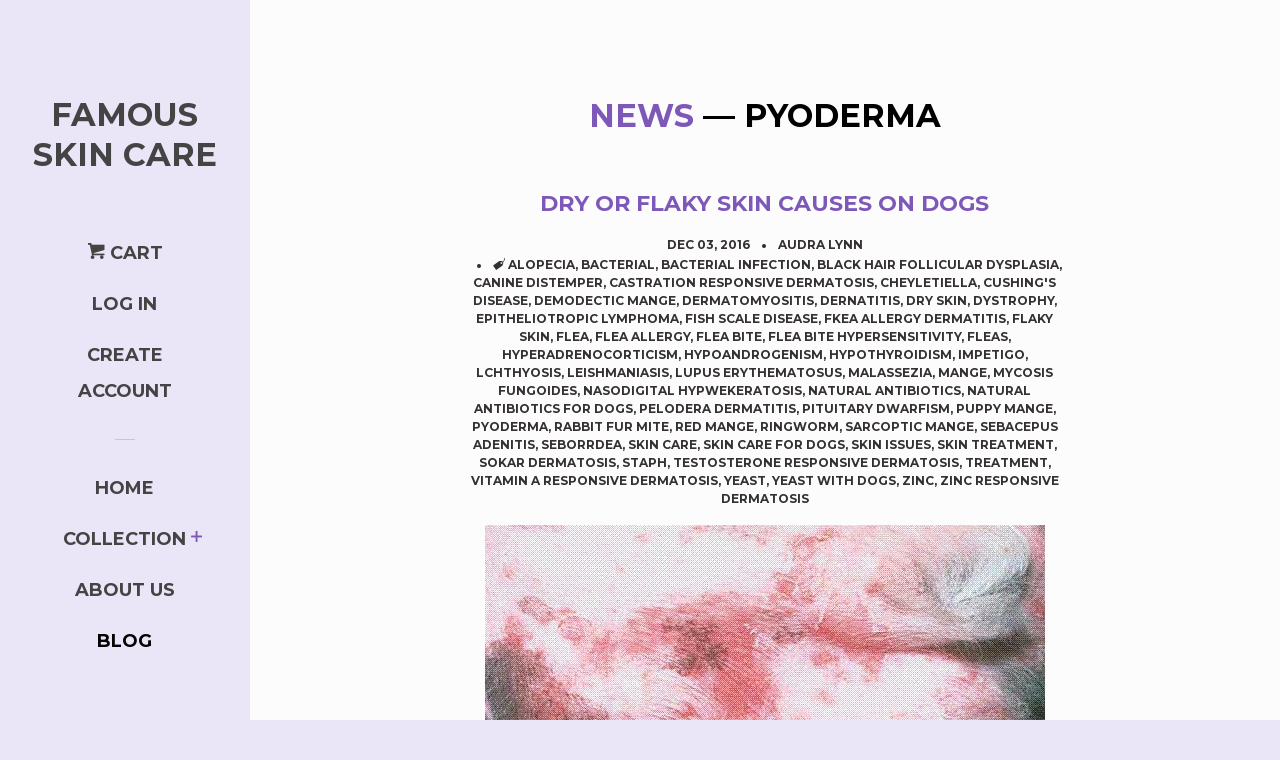

--- FILE ---
content_type: text/css;charset=UTF-8
request_url: https://shopiapps.in/imageagram/insta_widget/widget_css.php?shop=famous-skin-care.myshopify.com
body_size: 7581
content:
 
.preview_main_box .imagea_box_heading{ font-family: Verdana,Geneva,sans-serif; }
.preview_main_box #sa_commt_id,.preview_main_box #sa_heart_id{fill: rgba(255, 255, 255, 1); }
.preview_main_box .popup-content #sa_commt_id,.preview_main_box .popup-content #sa_heart_id{fill: rgba(0, 0, 0, 1); }
.preview_main_box #sa_insta_id{fill: rgba(0, 0, 0, 1); }

 
/*Load More button*/
.loadMore_loader{margin: 0 auto;width: 90px;height: 90px;}
.sa_load_more{text-align: center;z-index: 9999;margin-bottom: 50px;display: inline-block;width: 100%;margin: 30px 0 40px;}
.sa_load_more a{display:inline-block;text-decoration: none !important; border: 2px solid black;padding: 10px 15px;background: rgba(99, 49, 191, 1);color: white !important; opacity: 0.7;font-weight: 600;}

/*Star 15-9-17 height*/
.preview_main_box .sa-instagram-image{display: inline-block; width: 100%;}
.preview_main_box .sa-item-image{position: relative;overflow: hidden;display: inline-block;float: left;width: 100%;}
.preview_main_box .sa-instagram-image li img { position: absolute; /*height: 100%;*/ top: 0;  left: 0; z-index: 1;}
/*.preview_main_box .sa-instagram-image li img { position: absolute; height: 0; top: 50%;transform:translateY(-50%);-webkit-transform:translateY(-50%);-ms-transform:translateY(-50%);  left: 0; z-index: 1;}*/

/*End 15-9-17*/
.sa_body *{ will-change:initial; -webkit-transform:initial; -moz-transform:initial; transform:initial;z-index: 0;}
.preview_main_box *{font-family: Verdana,Geneva,sans-serif !important; }
.preview_main_box .hide-mobile{ display: block !important;}
.preview_main_box .visible-mobile{ display: none !important;}
.preview_main_box a{ cursor: pointer; }
.preview_main_box{ max-width: 1170px; margin: 0 auto; padding: 0 15px; }
.preview_main_box .container{ padding:0; }
.preview_main_box div, 
.preview_main_box span, 
.preview_main_box i, 
.preview_main_box a, 
.preview_main_box ul, 
.preview_main_box li{list-style:none; font-size: 14px !important; line-height: 18px !important; -webkit-box-sizing:border-box;-moz-box-sizing:border-box;-ms-box-sizing:border-box;-o-box-sizing:border-box; box-sizing:border-box;}
.preview_main_box img{ -webkit-box-sizing:border-box;-moz-box-sizing:border-box;-ms-box-sizing:border-box;-o-box-sizing:border-box;box-sizing:border-box;}
.preview_main_box a:hover, .preview_main_box a:focus{ text-decoration: none; opacity: 1; outline: none;}
.preview_main_box #prev_img{text-align:center;margin:0 auto;clear:both;padding:0; overflow:hidden; } 
.preview_main_box .not_grid{overflow:hidden;position:relative}
.preview_main_box .sa-instagram-image{list-style:none;display:inline-block;margin:0;padding:0;text-align:center}
.preview_main_box .sa-instagram-image li{float:left;display:inline-block; margin: 0;list-style:none;}
.preview_main_box .slide_img li .sa-second{margin:0 auto}
.preview_main_box .sa-instagram-image li img{width:100%;opacity:1;transition:.55s ease;-webkit-tap-highlight-color:rgba(0,0,0,0); display: block; border:0 !important;}
.preview_main_box .sa-instagram-image .sharing{position:relative;z-index:1;display:none}
.preview_main_box .sa-second:hover .sharing{display:block}
.preview_main_box .sa-instagram-image .sharing a{background:url(//shopiapps.in/imageagramapp/images/small_share_sprite.png) no-repeat;width:20px;height:20px;position:absolute;top:2px;cursor:pointer;border-radius:13px}
.preview_main_box .sa-instagram-image .sharing .fb_a{right:22px}
.preview_main_box .sa-instagram-image .sharing .twitter_a{right:0;background-position:0 -20px}
.preview_main_box a.popup-close:hover,
.preview_main_box a.popup-close:focus,
.preview_main_box a.popup-close:active{outline:none;border:none;-webkit-tap-highlight-color:rgba(0,0,0,0)}
.preview_main_box a.popup-close:hover{-webkit-transform: rotate(93deg);transform: rotate(93deg)}
.preview_main_box .pr_image{width:15%;float:left;margin-right:8px}
.preview_main_box .sa-item-image{position:relative;overflow:hidden}
.preview_main_box .sa-item-image .dmy{padding-top: 100%;position: relative;/*-webkit-transform:scale(1.01);transform:scale(1.01);*/transition:all .2s ease-in;background-size: cover; background-position: center;}
.preview_main_box .sa-item-wrapper{cursor:pointer; margin:0 auto;overflow: hidden;}
.preview_main_box .sa-item{display:inline-block;text-align:left;width:33.33%}
.preview_main_box .sa-icon-youtube-play{z-index: 2;position: absolute; top: 50%; left: 50%;transform:translate(-50%, -50%);font-size:3em !important;color: #F44336;}
.preview_main_box .sr{ right:2%; position: absolute; top:2%; z-index: 2;opacity: 0;transition:all .4s ease-in-out;}
.preview_main_box .sr a{position:absolute;top:3%; width:20px; height:20px;cursor:pointer;}
.preview_main_box .sa-second .sa-item-wrapper:hover .sa-item-description, .preview_main_box .sa-second .sa-item-wrapper:hover .media-cover, .preview_main_box .sa-item-wrapper:hover .sr{opacity:1}
.preview_main_box .sa-second img{transition:all .2s ease-in}
.preview_main_box .sa-instagram-image{transition:all .2s ease-in;}
.preview_main_box .sa-instagram-image img{-webkit-transform:scale(1.01);transform:scale(1.01);}
/*Hover effact*/

.preview_main_box .dmy.zoomout{-webkit-transform:scale(1.3);transform:scale(1.3);}
.preview_main_box .dmy.zoomin{transform:scale(0.90)}
.preview_main_box .dmy.flip{transform:rotateY(180deg);transition:all .4s ease-in}
.preview_main_box .dmy.blr{-webkit-filter:grayscale(100%) blur(5px);filter:grayscale(100%) blur(5px)}
.preview_main_box .dmy.left{transform:translateX(50%)}
.preview_main_box .dmy.right{transform:translateX(-50%)}
.preview_main_box .dmy.top{transform:translateY(-50%)}
.preview_main_box .dmy.bottom{transform:translateY(50%)}
.preview_main_box .dmy.rt{ transform: rotate(50deg); }
.preview_main_box .sa-second .media-cover{width:100%;height:100%;position:absolute;top:0; z-index: 2; opacity: 0; transition:all .2s ease-in-out;}
.preview_main_box .sa-second .sa-item-description.sa_crop:after{content: '...'; bottom:-2px; position: absolute; left:0; right:0; display:block; letter-spacing: 2px; text-align: center;}
.preview_main_box .sa-second .sa-item-description{ padding:3% 18%; width:100%; max-height: 80%;overflow:hidden;  top:50%; transform:translateY(-50%); -webkit-transform:translateY(-50%); -moz-transform:translateY(-50%);  position:absolute;text-align:center;z-index:9999;transition:all .4s ease-in-out;opacity:0}
.preview_main_box .o1{ display:inline-block;margin-top:10px; margin-left: 10%; margin-bottom: 5px;}
.preview_main_box .o2{ display:inline-block; margin-bottom: 7px;}
.preview_main_box .o3{width:33.33%;display:inline-block}
.preview_main_box .des{display: -webkit-box !important; -webkit-line-clamp: 3; -webkit-box-orient: vertical; position: relative; width: 100%; line-height: 18px !important; overflow:hidden; word-break:break-all;text-transform:capitalize;}
.preview_main_box .sa-icon-comment{ float: left;}
.preview_main_box .sa-second img{cursor:pointer!important;}
.preview_main_box span.insta_like{color:#fff;position:absolute;right:44px;top:4px;padding:0 2px}
.preview_main_box .shop_now{padding:10px 10px 11px 10px; line-height: 8px !important; font-size: 12px !important; margin-bottom:6px; display: inline-block; white-space: nowrap; text-transform: uppercase; cursor:pointer;border: 1px solid;}


/* Pop up New */
.preview_main_box .popup-new{ background: rgba(0,0,0,0.8); content: ""; position: fixed; text-align: center; top: 0; right: 0; bottom: 0; left: 0; z-index: 99999; display: none;}
.preview_main_box .popup-new:before{content: ""; display: inline-block; height: 100%; overflow: hidden; vertical-align: middle; width: 0;}
.preview_main_box .popup-content{ max-height: 95%; max-width: 93%; display: inline-block; text-align: left; vertical-align: middle; position: relative;}
.preview_main_box .popup-new > *{ display: inline-block; vertical-align: middle; }
.preview_main_box .popup-new .popup-inner{ overflow:hidden; min-height: 450px;}
.preview_main_box .popup-new .sa_prev-arrow{ color:#fff; float: left; position: absolute; text-align: center; top: 50%; transform: translateY(-50%); left: -32px;}
.preview_main_box .popup-new .sa_next-arrow{    user-select: none; color:#fff; float: left; position: absolute; text-align: center; top: 50%; transform: translateY(-50%); right: -32px; }
.preview_main_box .popup-new .sa_prev-arrow span, .preview_main_box .popup-new .sa_next-arrow span{ width: 19px; height: 37px; display:inline-block;cursor: pointer;}
.preview_main_box .popup-new .sa_prev-arrow span{ background:url('[data-uri]');}
.preview_main_box .popup-new .sa_next-arrow span{ background:url('[data-uri]');}
.preview_main_box .popup-new .popup-close{ transition:transform .3s ease-in-out; width:20px; height: 20px;cursor: pointer; background:url('[data-uri]')}
.preview_main_box .popup-new .sa_prev-arrow.disablelink_cl span, .preview_main_box .popup-new .sa_next-arrow.disablelink_cl span{ opacity: 0.4; }
.preview_main_box .popup-left-img{ display: table-cell; vertical-align: middle; background: #000;}
.preview_main_box .popup-left-img img{ float:left; max-height: calc(100vh - 100px); min-width: 50%; max-width: 100%; border-right: 1px solid #ddd;}
.preview_main_box .popup-left-img video{ float:left; max-height: calc(100vh - 100px); min-width: 50%; max-width: 100%; border-right: 1px solid #ddd; }

/* Popup Header */
.preview_main_box .popup-right-content{ display: table-cell; vertical-align: top; max-width:335px; min-width:200px; vertical-align: top; position: relative;padding: 15px; text-align: left;}
.preview_main_box .popup-right-content .popup-header{ padding-bottom: 10px; display: inline-block; width: 100%; float: left; border-bottom: 1px solid #ddd; }
.preview_main_box .popup-header{ display: table; width: 100%; padding:0; margin: 0;}
.preview_main_box .popup-header a{ display: table;text-decoration: none; }
.preview_main_box .popup-header img{ max-width: 35px; border-radius: 50%; position: relative; display: table-cell; vertical-align: middle; }
.preview_main_box .popup-header span{ display: table-cell; vertical-align: middle; padding-left: 5px; word-break: break-all; }

/* Popup content */
.preview_main_box .popup-body{ float: left; display: inline-block; width: 100%; overflow-y: auto; padding-top: 10px; word-break:break-word;text-transform: initial;}
.preview_main_box .popup-body .date{ font-weight: bold; margin-bottom: 5px;}
.preview_main_box .sa_product-detail{transition: 0.4s; display: table; width: 100%; padding:10px 0 10px 0; border-bottom: 1px solid #ddd; margin:0;}
.preview_main_box .sa_product-detail li{ display: table-cell; vertical-align:middle;}
.preview_main_box .sa_product-detail li:first-child{ width: 90%;}
.preview_main_box .sa_product-detail li .sa_product-name{ display: table; }
.preview_main_box .sa_product-detail li img{ max-width: 50px; position: relative; display: table-cell; vertical-align: middle; }
.preview_main_box .sa_product-detail li label{ display: table-cell; vertical-align: middle; margin: 0; padding-left: 10px; word-break: break-all; font-weight: normal; font-size: 13px; line-height: 16px; }
.preview_main_box .sa_product-detail li + li{ padding-left: 10px; white-space: nowrap;}
.preview_main_box .popup_shop_now{ padding:9px !important; font-size: 12px !important; line-height:13px !important; text-transform: uppercase; white-space: nowrap; border-radius: 3px; cursor: pointer; font-family: Verdana,Geneva,sans-serif !important;}


/* Popup Footer */
.preview_main_box .popup-footer{ float: left; display: inline-block; width: 100%; border-top:1px solid #ddd; height: 25px; position: absolute; bottom: 0; left:0;}
.preview_main_box .popup-footer .follow-us{ float: left; }
.preview_main_box .popup-footer .follow-us ul{ padding:0;  margin: 0;}
.preview_main_box .popup-footer .follow-us li{padding-top: 0; padding-bottom: 0;width: initial !important; float: left; display: inline-block; height: 25px; line-height: 24px !important; margin: 0; padding-left:8px;}
.preview_main_box .popup-footer .follow-us li + li{ border-left:1px solid #ddd; margin-left: 8px;}
.preview_main_box .popup-footer .follow-us li span{ margin-left: 4px; float: left; line-height: 15px !important; line-height:24px !important;}
.preview_main_box .popup-footer .follow-us li svg{ float: left; height: 24px; line-height: 23px !important;}
.preview_main_box .popup-footer .follow-us li svg.sa-icon-heart{ margin-top: 1px; }
.preview_main_box .popup-footer .follow-us li a{ line-height:24px !important; }
.preview_main_box .popup-footer .social{ float: right; margin: 0;}
.preview_main_box .popup-footer .social ul{ padding:0;  margin: 0;}
.preview_main_box .popup-footer .social li{ display: inline-block; margin: 0;padding: 0;}
.preview_main_box .popup-footer .social li a{ display: inline-block; line-height: 27px !important; color: #fff; text-align: center;}
.preview_main_box .popup-footer .social li a svg{ width: 24px; height: 24px; }
.preview_main_box .popup-close{position: absolute; top:-25px; right: -25px; font-size: 20px !important; color: #fff; }
.preview_main_box .popup-close:hover{ color: #fff; }

@media screen and (max-width: 767px) {
    .preview_main_box div, 
    .preview_main_box span, 
    .preview_main_box i, 
    .preview_main_box a, 
    .preview_main_box ul, 
    .preview_main_box li{font-size: 13px; !important;}
    .preview_main_box .hide-mobile{ display: none !important; }
    .preview_main_box .visible-mobile{ display: block !important; }
    .preview_main_box .imagea_box_heading{ font-size: 18px !important; }
    .preview_main_box .sa-second .sa-item-wrapper:hover .sa-item-description, .preview_main_box .sa-second .sa-item-wrapper:hover .media-cover, .preview_main_box .sa-item-wrapper:hover .sr{opacity: 0; display: none;}
    .preview_main_box .popup-content{ max-width: 100%; width:100% !important; max-height: 100%; height: 100%; position: fixed; z-index: 9999999; top:0; left: 0; right:0; bottom:0; overflow-y: auto;}
    .preview_main_box .popup-content:before{ content: '';position:fixed; z-index: 5; top: 0; left: 0; background:#000; height: 50px; width: 100%;}
    .preview_main_box .popup-left-img{ width: 100%; display:inline-block; max-width: 100%; margin-top: 50px;}
    .preview_main_box .popup-left-img img{ float: none; display:block; max-height:initial; min-width: initial; max-width: 100%; margin:0 auto; border:none;}
    .preview_main_box .popup-left-img video{ float: none; display:block; margin:0 auto; max-height:initial; min-width: initial; max-width: 100%; border:none;}
    .preview_main_box .popup-right-content{ display: inline-block; width: 100%; min-width: 100%; padding:0;}
    .preview_main_box .popup-new .popup-inner{ overflow:initial; }
    .preview_main_box .popup-body{ padding:10px; }
	.preview_main_box .popup-right-content .popup-header{ border-top: 1px solid #ddd; padding: 10px; }
    .preview_main_box .popup-footer{ margin-top: 5px; height: 26px; position: relative; border-bottom: 1px solid #ddd}
    .preview_main_box .popup-new:before{ vertical-align: top; }
    .preview_main_box .popup-new .sa_prev-arrow, .preview_main_box .popup-new .sa_next-arrow, .preview_main_box .popup-new .popup-close{position:fixed; z-index: 10; margin-top: 10px; top:3px !important; transform: translateY(0); }
    .preview_main_box .popup-new .popup-close{ width:20px; top:5px;  right:17px;}
    .preview_main_box .popup-new .sa_prev-arrow{ left: 15px; }
    .preview_main_box .popup-new .sa_prev-arrow span{ width: 13px; height: 25px; background: url('[data-uri]') no-repeat; }
    .preview_main_box .popup-new .sa_next-arrow{ left: 50px; right: initial;}
    .preview_main_box .popup-new .sa_next-arrow span{ width: 13px; height: 25px; background:url('[data-uri]'); background-repeat: no-repeat;}
    .sa_flex-direction-nav a{ width: 17px; height: 30px; background-size: cover; }
}

/*Custome Css*/

/* product Tag start */
.preview_main_box .tag_move_span{text-decoration: none;width: 20px;letter-spacing: -1px;font-weight: bold;background-color: rgba(99, 49, 191, 1);text-align: center;font-size: 12px;border-radius: 50% !important;display: block;text-shadow: 0 1px 1px rgba(0,0,0,0.15);height: 20px;line-height: 20px !important;max-width: 25px;cursor: pointer;transition: all .25s ease-in-out;-moz-transition: all .25s ease-in-out;-webkit-transition: all .25s;border: 2px solid white; }
.preview_main_box .tag_hover:before,
.preview_main_box .tag_hover:after {content:'';display:block;position:absolute;top:0; right:0; bottom:0; left:0;border-radius:50%;border:3px solid rgba(99, 49, 191, 1);}
.preview_main_box .tag_hover:before {  -webkit-animation: sa_tag_animation 1.5s linear infinite;  animation: sa_tag_animation 1.5s ease-in-out infinite;}
.preview_main_box .tag_hover:after {  -webkit-animation: sa_tag_animation 1.5s linear infinite;  animation: sa_tag_animation 1.5s ease-in-out infinite;}

@-webkit-keyframes sa_tag_animation{
  0% {-webkit-transform:scale(1); }
  100% {-webkit-transform:scale(3); opacity:0;}
}

@keyframes sa_tag_animation{
  0% {transform:scale(1); } 
  100% {transform:scale(3); opacity:0;}
}

@media screen and (max-width: 700px){ 
    .popup-left-img .tag_move_span{ max-width: 6% !important;width: 18px;height: 18px;line-height: 18px;font-size: 9px !important;}
} 
/* product Tag End */


--- FILE ---
content_type: application/javascript; charset=UTF-8
request_url: https://www.shoutout.global/js/shoutout_cart.js?shop=famous-skin-care.myshopify.com
body_size: 3513
content:
function getCookie(cname) {
    var name = cname + "=";
    var decodedCookie = decodeURIComponent(document.cookie);
    var ca = decodedCookie.split(';');
    for (var i = 0; i < ca.length; i++) {
        var c = ca[i];
        while (c.charAt(0) == ' ') {
            c = c.substring(1);
        }
        if (c.indexOf(name) == 0) {
            return c.substring(name.length, c.length);
        }
    }
    return "";
};

if (typeof Shopify != "undefined") {
    if (typeof Shopify.checkout != "undefined") {
        if (typeof Shopify.checkout.order_id != "undefined") {
                recordOrder();
        }
    }
}

function recordOrder() {
    var emailStr;
    if (Shopify.checkout.email == null) {
        emailStr = 0;
    } else {
        emailStr = Shopify.checkout.email;
    }

    var varStr = "";
    var shopName = Shopify.shop;
    var wooCommercePos = shopName.indexOf("woocommerce");
    var partnerID;
    var line_items = '';
    if (wooCommercePos != -1) {
        partnerID = getCookie('aff');
        
        if (Shopify.checkout.line_items != undefined) {
            line_items = Shopify.checkout.line_items;
        };
    } else {
        partnerID=getCookie('p');
    };

    var shippingRate = 0;
    if (Shopify.checkout.shipping_rate != null) {
        shippingRate = Shopify.checkout.shipping_rate.price;
    };

    var totalTax = 0;
    if (Shopify.checkout.total_tax != null) {
        totalTax = Shopify.checkout.total_tax;
    };

    var shippingFirstName = '';
    if (Shopify.checkout.shipping_address != null) {
        shippingFirstName = Shopify.checkout.shipping_address.first_name;
    } else if (Shopify.checkout.billing_address != null) {
        shippingFirstName = Shopify.checkout.billing_address.first_name;
    } else {
        shippingFirstName = '';
    };
    
    var shippingLastName = '';
    if (Shopify.checkout.shipping_address != null) {
        shippingLastName = Shopify.checkout.shipping_address.last_name;
    } else if (Shopify.checkout.billing_address != null) {
        shippingLastName = Shopify.checkout.billing_address.last_name;
    } else if (Shopify.checkout.email != null) {
        shippingLastName = Shopify.checkout.email;
    } else {
        shippingLastName = 'Name/Email Not Provided';
    };

    if (Shopify.checkout.discount == null) {
        varStr = "order_id=" + Shopify.checkout.order_id + "&shop=" + Shopify.shop + "&first_name=" + shippingFirstName + "&last_name=" + shippingLastName + "&total_price=" + Shopify.checkout.total_price + "&currency=" + Shopify.checkout.currency + "&partnerID=" + partnerID + "&email=" + emailStr + "&coupon=0&shipping=" + shippingRate + "&total_tax=" + totalTax + "&line_items=" + line_items;
    } else {
        varStr = "order_id=" + Shopify.checkout.order_id + "&shop=" + Shopify.shop + "&first_name=" + shippingFirstName + "&last_name=" + shippingLastName + "&total_price=" + Shopify.checkout.total_price + "&currency=" + Shopify.checkout.currency + "&partnerID=" + partnerID + "&email=" + emailStr + "&coupon=" + Shopify.checkout.discount.code + "&shipping=" + shippingRate + "&total_tax=" + totalTax + "&line_items=" + line_items;
    }

    //console.log('varStr=' + varStr);
    var url = "https://www.shoutout.global/recordOrder";
    makeCorsRequest(url, varStr);
};


function createCORSRequest(method, url) {
    var xhr = new XMLHttpRequest();
    if ("withCredentials" in xhr) {
        // XHR for Chrome/Firefox/Opera/Safari.
        xhr.open(method, url, true);
        xhr.setRequestHeader("Content-type", "application/x-www-form-urlencoded");
    } else if (typeof XDomainRequest != "undefined") {
        // XDomainRequest for IE.
        xhr = new XDomainRequest();
        xhr.open(method, url);
        xhr.setRequestHeader("Content-type", "application/x-www-form-urlencoded");
    } else {
        // CORS not supported.
        xhr = null;
    }
    return xhr;
}

// Make the actual CORS request.
function makeCorsRequest(url, params) {
    var xhr = createCORSRequest('POST', url);
    if (!xhr) {
        //alert('CORS not supported');
        return;
    }

    // Response handlers.
    xhr.onload = function () {
        var text = xhr.responseText;
        //console.log('Data sent');
    };

    xhr.onerror = function () {
        //console.log('Error!');
    };

    xhr.send(params);
}










--- FILE ---
content_type: text/javascript
request_url: https://cdn.shopify.com/s/files/1/1456/6062/t/4/assets/clever_adwords_global_tag.js?shop=famous-skin-care.myshopify.com
body_size: -547
content:
$.getScript('https://www.googletagmanager.com/gtag/js?id=AW-780761426', function(){


  window.dataLayer = window.dataLayer || [];
  function gtag(){dataLayer.push(arguments);}
  gtag('js', new Date());

  gtag('config', 'AW-780761426');

});

--- FILE ---
content_type: application/javascript;charset=utf-8
request_url: https://collector.leaddyno.com/shopify.js?key=151a1be65abab2119a33b4749452dc6be606d27c&shop=famous-skin-care.myshopify.com
body_size: 382
content:
(function() {
    var first_js = document.getElementsByTagName('script')[0];
    var js = document.createElement('script');
    
    js.src = 'https://static.leaddyno.com/js';
    
    js.type = "text/javascript";
    js.async = true;

    var _ld_init = function() {
        LeadDyno.key = '151a1be65abab2119a33b4749452dc6be606d27c';
        
        

        LeadDyno.initShopify();
        LeadDyno.recordVisit();
        LeadDyno.autoWatch();

    };

    if (js.addEventListener) { // normal browsers
        js.addEventListener('load', function() {
            _ld_init();
        }, false);
    } else {
        js.onreadystatechange = function() { // old IEs
            if (js.readyState in {loaded: 1, complete: 1}) {
                js.onreadystatechange = null;
                _ld_init();
            }
        };
    }

    first_js.parentNode.insertBefore(js, first_js);
})();